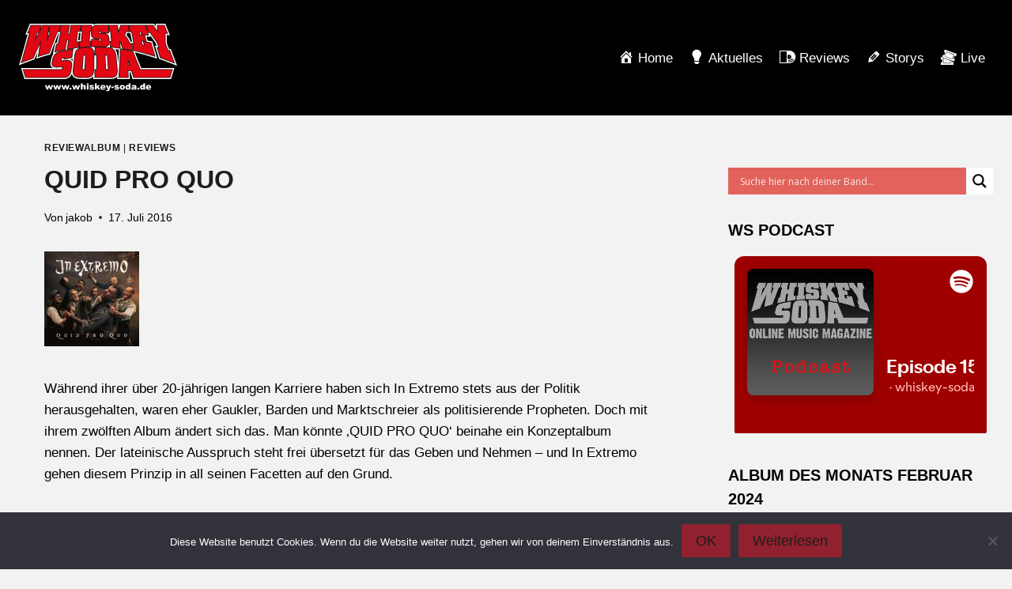

--- FILE ---
content_type: image/svg+xml
request_url: https://whiskey-soda.de/wp-content/uploads/2024/02/ws-logo.svg
body_size: 18472
content:
<?xml version="1.0" encoding="UTF-8"?> <svg xmlns="http://www.w3.org/2000/svg" id="Ebene_1" data-name="Ebene 1" viewBox="0 0 418.68 180.9"><defs><style> .cls-1 { fill-rule: evenodd; } .cls-1, .cls-2, .cls-3, .cls-4 { stroke-width: 0px; } .cls-1, .cls-4 { fill: #fff; } .cls-2 { fill: #1d1d1b; } .cls-3 { fill: #e30613; } </style></defs><polygon class="cls-4" points="68.58 164.06 73.02 164.06 74.95 171.59 77.4 164.06 81.51 164.06 84.04 171.6 85.98 164.06 90.39 164.06 85.98 176.05 81.9 176.05 79.47 168.83 77.13 176.05 73.02 176.05 68.58 164.06 68.58 164.06"></polygon><polygon class="cls-4" points="90.41 164.06 94.85 164.06 96.79 171.59 99.23 164.06 103.35 164.06 105.88 171.6 107.82 164.06 112.23 164.06 107.82 176.05 103.74 176.05 101.31 168.83 98.96 176.05 94.86 176.05 90.41 164.06 90.41 164.06"></polygon><polygon class="cls-4" points="112.25 164.06 116.69 164.06 118.62 171.59 121.07 164.06 125.19 164.06 127.72 171.6 129.66 164.06 134.07 164.06 129.66 176.05 125.57 176.05 123.15 168.83 120.8 176.05 116.7 176.05 112.25 164.06 112.25 164.06"></polygon><polygon class="cls-4" points="134.04 171.45 138.94 171.45 138.94 176.05 134.04 176.05 134.04 171.45 134.04 171.45"></polygon><polygon class="cls-4" points="140.38 164.06 144.82 164.06 146.75 171.59 149.2 164.06 153.32 164.06 155.85 171.6 157.79 164.06 162.2 164.06 157.79 176.05 153.71 176.05 151.28 168.83 148.93 176.05 144.83 176.05 140.38 164.06 140.38 164.06"></polygon><path class="cls-4" d="m163.84,159.5h4.6v6.09c.62-.65,1.24-1.11,1.86-1.39.62-.28,1.34-.42,2.19-.42,1.25,0,2.23.38,2.95,1.14.72.76,1.08,1.93,1.08,3.5v7.63h-4.62v-6.6c0-.75-.14-1.29-.41-1.6-.28-.31-.67-.47-1.17-.47-.55,0-1,.21-1.35.63-.34.42-.52,1.18-.52,2.27v5.76h-4.6v-16.55h0Z"></path><path class="cls-1" d="m179.41,159.5h4.6v3.12h-4.6v-3.12h0Zm0,4.55h4.6v11.99h-4.6v-11.99h0Z"></path><path class="cls-4" d="m186.14,172.72l4.55-.42c.19.54.45.92.79,1.15.34.23.79.35,1.36.35.62,0,1.1-.13,1.43-.4.26-.2.4-.44.4-.73,0-.33-.17-.59-.52-.77-.25-.13-.91-.29-1.97-.47-1.59-.28-2.7-.54-3.32-.77-.62-.24-1.14-.64-1.57-1.2-.42-.56-.64-1.21-.64-1.93,0-.79.23-1.47.69-2.04.46-.57,1.09-1,1.89-1.28.8-.28,1.88-.42,3.23-.42,1.43,0,2.48.11,3.16.33.68.22,1.25.56,1.7,1.02.45.46.83,1.08,1.13,1.87l-4.34.42c-.11-.38-.3-.66-.56-.84-.36-.24-.79-.36-1.3-.36s-.89.09-1.13.28c-.24.18-.35.41-.35.67,0,.29.15.52.45.67.3.15.95.29,1.96.41,1.53.17,2.66.41,3.41.72.74.31,1.31.75,1.71,1.32.39.57.59,1.2.59,1.89s-.21,1.37-.63,2.02c-.42.66-1.08,1.18-1.97,1.56-.9.39-2.12.58-3.67.58-2.19,0-3.75-.31-4.68-.94-.93-.63-1.52-1.51-1.79-2.67h0Z"></path><polygon class="cls-4" points="201.08 159.5 205.78 159.5 205.78 168.02 209.21 164.06 214.86 164.06 210.56 168.26 215.11 176.05 209.94 176.05 207.5 171.24 205.78 172.93 205.78 176.05 201.08 176.05 201.08 159.5 201.08 159.5"></polygon><path class="cls-1" d="m229.27,171.2h-9.22c.08.74.28,1.29.6,1.65.45.52,1.03.78,1.74.78.45,0,.88-.11,1.29-.34.25-.14.52-.39.8-.75l4.53.42c-.69,1.2-1.53,2.07-2.51,2.59-.98.52-2.38.78-4.21.78-1.59,0-2.84-.22-3.75-.67-.91-.45-1.67-1.16-2.27-2.14-.6-.98-.9-2.12-.9-3.44,0-1.88.6-3.4,1.8-4.56,1.2-1.16,2.86-1.74,4.97-1.74,1.72,0,3.07.26,4.07.78.99.52,1.75,1.27,2.27,2.26.52.99.78,2.27.78,3.86v.52h0Zm-4.67-2.2c-.09-.89-.33-1.53-.72-1.92-.39-.39-.9-.58-1.53-.58-.73,0-1.32.29-1.76.87-.28.36-.46.9-.53,1.62h4.54Z"></path><path class="cls-4" d="m230.05,164.06h4.85l2.47,7.98,2.28-7.98h4.52l-4.74,12.82c-.54,1.45-1.09,2.43-1.66,2.94-.8.72-2.01,1.08-3.64,1.08-.66,0-1.68-.09-3.07-.27l-.36-3.21c.66.21,1.4.31,2.21.31.54,0,.98-.12,1.32-.37.33-.25.62-.68.85-1.32l-5.03-12h0Z"></path><polygon class="cls-4" points="244.62 168.24 251.3 168.24 251.3 171.8 244.62 171.8 244.62 168.24 244.62 168.24"></polygon><path class="cls-4" d="m252.39,172.72l4.55-.42c.19.54.45.92.79,1.15.34.23.79.35,1.36.35.62,0,1.1-.13,1.43-.4.26-.2.39-.44.39-.73,0-.33-.17-.59-.52-.77-.25-.13-.91-.29-1.97-.47-1.59-.28-2.7-.54-3.32-.77-.62-.24-1.14-.64-1.57-1.2-.42-.56-.64-1.21-.64-1.93,0-.79.23-1.47.69-2.04.46-.57,1.09-1,1.89-1.28.8-.28,1.88-.42,3.23-.42,1.43,0,2.48.11,3.16.33.68.22,1.25.56,1.7,1.02.45.46.83,1.08,1.13,1.87l-4.34.42c-.11-.38-.3-.66-.56-.84-.36-.24-.79-.36-1.3-.36s-.89.09-1.13.28c-.24.18-.35.41-.35.67,0,.29.15.52.45.67.3.15.95.29,1.96.41,1.53.17,2.66.41,3.41.72.74.31,1.31.75,1.71,1.32.39.57.59,1.2.59,1.89s-.21,1.37-.63,2.02c-.42.66-1.08,1.18-1.97,1.56-.9.39-2.12.58-3.67.58-2.19,0-3.75-.31-4.67-.94-.93-.63-1.52-1.51-1.79-2.67h0Z"></path><path class="cls-1" d="m266.78,170.09c0-1.83.62-3.34,1.85-4.53,1.23-1.19,2.9-1.78,4.99-1.78,2.4,0,4.21.7,5.43,2.09.98,1.12,1.48,2.51,1.48,4.15,0,1.85-.61,3.36-1.83,4.54-1.22,1.18-2.91,1.77-5.07,1.77-1.92,0-3.48-.49-4.67-1.47-1.46-1.21-2.19-2.8-2.19-4.77h0Zm4.6,0c0,1.07.22,1.87.65,2.38.43.51.97.77,1.62.77s1.2-.25,1.62-.76c.42-.51.64-1.32.64-2.43,0-1.04-.21-1.82-.64-2.33-.43-.51-.96-.76-1.58-.76-.67,0-1.22.26-1.65.78-.44.52-.65,1.3-.65,2.36h0Z"></path><path class="cls-1" d="m295.36,159.5v16.55h-4.31v-1.77c-.6.76-1.15,1.27-1.65,1.53-.66.35-1.4.52-2.21.52-1.63,0-2.88-.62-3.74-1.87-.86-1.24-1.29-2.75-1.29-4.53,0-1.99.48-3.51,1.43-4.57.95-1.06,2.16-1.58,3.63-1.58.71,0,1.36.12,1.95.36.58.24,1.1.6,1.55,1.08v-5.72h4.65Zm-4.61,10.5c0-.94-.2-1.65-.6-2.11-.4-.46-.9-.7-1.51-.7-.53,0-.98.22-1.34.67-.36.45-.54,1.19-.54,2.24,0,.98.19,1.7.56,2.16.37.46.83.69,1.38.69.58,0,1.07-.23,1.46-.69.39-.46.59-1.21.59-2.25h0Z"></path><path class="cls-1" d="m302.36,167.94l-4.39-.46c.17-.77.4-1.37.72-1.81.31-.44.76-.82,1.35-1.15.42-.23,1-.41,1.74-.54.74-.13,1.53-.19,2.39-.19,1.37,0,2.48.08,3.31.23.83.15,1.53.48,2.08.97.39.34.7.82.92,1.44.23.62.34,1.21.34,1.78v5.3c0,.56.04,1.01.11,1.33.07.32.23.73.47,1.23h-4.3c-.17-.31-.29-.54-.34-.7-.05-.16-.1-.41-.16-.76-.6.58-1.2.99-1.79,1.24-.81.33-1.76.5-2.83.5-1.43,0-2.51-.33-3.26-1-.74-.66-1.11-1.48-1.11-2.46,0-.91.27-1.66.8-2.25.53-.59,1.52-1.03,2.96-1.31,1.72-.35,2.84-.59,3.35-.73.51-.14,1.05-.32,1.63-.55,0-.56-.12-.96-.35-1.19-.23-.23-.64-.34-1.23-.34-.75,0-1.31.12-1.69.36-.29.19-.53.55-.71,1.07h0Zm3.98,2.4c-.63.23-1.29.43-1.98.6-.93.25-1.53.5-1.78.74-.26.25-.38.54-.38.86,0,.37.13.66.38.9.25.23.62.35,1.11.35s.99-.13,1.43-.38c.44-.25.75-.56.94-.92.18-.36.28-.83.28-1.41v-.74h0Z"></path><polygon class="cls-4" points="313.58 171.45 318.48 171.45 318.48 176.05 313.58 176.05 313.58 171.45 313.58 171.45"></polygon><path class="cls-1" d="m333.88,159.5v16.55h-4.31v-1.77c-.6.76-1.15,1.27-1.65,1.53-.66.35-1.4.52-2.21.52-1.63,0-2.88-.62-3.74-1.87-.86-1.24-1.29-2.75-1.29-4.53,0-1.99.48-3.51,1.43-4.57.95-1.06,2.16-1.58,3.63-1.58.71,0,1.36.12,1.95.36.58.24,1.1.6,1.55,1.08v-5.72h4.65Zm-4.61,10.5c0-.94-.2-1.65-.6-2.11-.4-.46-.9-.7-1.51-.7-.53,0-.98.22-1.34.67-.36.45-.54,1.19-.54,2.24,0,.98.19,1.7.56,2.16.37.46.83.69,1.38.69.59,0,1.07-.23,1.46-.69.39-.46.59-1.21.59-2.25h0Z"></path><path class="cls-1" d="m349.98,171.2h-9.22c.08.74.28,1.29.6,1.65.45.52,1.03.78,1.74.78.45,0,.88-.11,1.29-.34.25-.14.52-.39.8-.75l4.53.42c-.69,1.2-1.53,2.07-2.51,2.59-.98.52-2.38.78-4.21.78-1.59,0-2.84-.22-3.75-.67-.91-.45-1.67-1.16-2.27-2.14-.6-.98-.9-2.12-.9-3.44,0-1.88.6-3.4,1.8-4.56,1.2-1.16,2.86-1.74,4.97-1.74,1.72,0,3.07.26,4.07.78s1.75,1.27,2.27,2.26c.52.99.78,2.27.78,3.86v.52h0Zm-4.67-2.2c-.09-.89-.33-1.53-.72-1.92-.39-.39-.9-.58-1.53-.58-.73,0-1.32.29-1.76.87-.28.36-.46.9-.53,1.62h4.54Z"></path><path class="cls-4" d="m163.1,24.31h-.52s-3.59.04-3.59.04l-2.38,19.86,4.72-.4,1.76-19.49h0Zm132.82,23.72l3.45.48-4.67-23.41-1.46-.04-6.71-.11c-.72,1.76-1.45,3.47-2.19,5.17,4.71,4.69,9.24,11.46,11.57,17.92h0Zm-31.63,21.95v-.82c-3.26-.46-6.45-.87-9.63-1.24,4.64,5.91,5.75,13.85,6.27,19.04l1.91,19.3c.72-12.1,1.29-24.2,1.46-36.29h0Zm-115.03-1.08l-2.23.33-.59,4.59c.75-1.73,1.68-3.39,2.82-4.91h0Zm-6.79,25.77l-3.23.46c-1.01.16-2.03.32-3.05.49,2.21,1.04,4.24,2.64,5.63,5.03l.65-5.99h0ZM265.01,3.51l.97-3.5h91.94s1.77,2.9,1.77,2.9c.88,1.46,1.8,2.91,2.73,4.35l-.05-.79L361.91,0h25.62s12.24,30.85,12.24,30.85l-8.42-.98c0,2.71-.02,5.86-.02,8.94,0,3.6.02,6.72.05,8.96l.03,2.62v.46c1.64,5.52,3.83,10.9,5.84,16.25l5.07,1.29,16.35,44.02-12.7-5.11c-10.56-4.25-21.2-8.29-31.94-12.07l-2.85-1-11.4-35.92,4.92,1.11c-.79-2.48-1.61-4.94-2.5-7.37l-.15-.21-.79-1.18c-.68-1.01-1.67-2.45-2.88-4.17-2.16-3.06-4.41-6.18-5.05-7.08-2.09-2.97-4.2-5.93-6.31-8.89l1.3,4.52-8.55-.52-1.98-.12,2.93,11.08c2.73.39,5.46.79,8.25,1.21l3.83.58,13.37,46.18-10.84-3.51c-16.97-5.49-32.67-9.85-48.47-13.45,5.35,14.03,11.09,27.98,16.76,41.88h87.75s-8.65,29.57-8.65,29.57h-101.83l-1.32-4.25c-1.46-4.71-2.97-9.4-4.5-14.09l-1.9-.06c.04,4.07.1,8.15.2,12.21l.14,6.19h-33.44l.43-6.45.02-.35c-3.45,4.36-9.36,6.72-18.59,6.71l-44.93-.07.02-7.47c-2.65,3.42-6.56,6.02-12.13,6.92-3.72.6-7.55.73-11.37.7-3.47-.03-6.93-.19-10.28-.2-12.43-.02-20.89-3.56-23.31-13.83l-.25.67c-2.87,7.36-10.03,12.31-17.34,13.3-1.25.17-2.5.19-3.76.14-.86-.03-1.71-.09-2.57-.09H14.48l-8.67-29.44h84.86c-5-2.12-8.78-6.73-6.93-16.31.93-4.81,1.83-9.4,3.33-13.56,1.06-2.95,2.44-5.73,4.37-8.22l-1.84.45,6.51-29.54,4.1-.63.16-.02,5.32-25.15h-1.25c-6.87,17.86-13.93,35.64-20.42,53.64l-1.06,2.93-3,.84c-8.25,2.32-16.45,4.82-24.6,7.48l-9.59,3.14,1.75-9.94c.4-2.24.78-4.48,1.15-6.73-2.35,5.35-4.67,10.71-6.96,16.09l-1.04,2.44-2.49.89c-8.92,3.19-17.78,6.56-26.58,10.08l-11.59,4.64,3.55-11.97c6.89-23.27,13.12-46.72,19.29-70.19l-5.66.26L28.81.04l167.75-.02-.1,2.29c2.99-1.56,6.66-2.29,10.92-2.29h57.22s.42,3.49.42,3.49h0Z"></path><path class="cls-2" d="m144.3,66.73l-3.25,25.09-2.27.32c-5.87.91-12.07,2.16-17.04,3.07l-4.08.54.62-3.82c-1.51.24-3.01.49-4.52.74l-.99,5.43c3.01-.36,6.01-.71,9.03-1.02,4.55-.46,17.22-1.61,18.74,9.14.36,2.53.1,5.02-.15,7.1-.38,3.23-.63,6.58-1.08,9.88-.47,3.39-1.16,6.9-2.47,10.25-2.43,6.23-8.58,10.55-14.93,11.41-1.08.15-2.17.16-3.26.12-.89-.03-1.78-.09-2.66-.09H16.74l-6.89-23.39h103.65s.86-5.27.86-5.27c-3.56.25-7.11.51-10.67.77-7.5.53-19.77.15-16.98-14.26,2.81-14.49,5.08-25.54,23.34-29.61,10.02-2.23,20.13-4.2,30.27-5.79l3.99-.62h0Zm30.93,18.47c-1.36.08-2.72.16-4.08.24l-2.6,36.31,4.79-.04,1.88-36.5h0Zm57.9-.01c-1.36-.07-2.72-.14-4.08-.21l1.56,36.75,4.8.05-2.28-36.59h0Zm56.82,23.8l1.76.12c-.57-1.68-1.13-3.37-1.69-5.06l-.07,4.94h0ZM48.35,24.59c-.88,3.68-1.74,7.36-2.6,11.05,1.86-3.74,3.74-7.46,5.62-11.19l-3.02.14h0Zm28.83,8.99c1.37-3.45,2.74-6.9,4.11-10.36l-2.93.11c-.39,3.42-.78,6.84-1.18,10.25h0Zm83.02,13.65l2.34-.16,1.55-.1,2.32-25.72-3.86.05-6.25.05-3.14,26.19,7.06-.6-.03.3h0Zm52.94-5.89l.02,4.2,3.51.04-.1-4.21-3.43-.03h0Zm3.02-16.46l-.1-3.89h-3.01s.02,3.88.02,3.88h3.09Zm-25.14,20.84l.15-5.02,2.89-.04c2.08-.03,4.15-.06,6.23-.07-4.06-1.01-7.89-3.32-9.08-8.41-.56-2.38-.6-5.17-.52-7.64.04-1.2.11-2.39.17-3.51h-2.21s-1.33,24.81-1.33,24.81l.9-.03,2.79-.08h0Zm48.76.62l3.41.19.65.04-2.11-25.4-3.38-.04.26,4.73-3.23-.04c-1.96-.02-4.23-.03-6.56-.04,4.03,1.01,7.96,3.19,9.51,7.87.8,2.41,1.1,5,1.24,7.39.11,1.79.14,3.58.2,5.29h0Zm1.24,17.11l-1.17-15.8v.14c.31,4.85-.04,10.61-7.14,13.49-1.58.64-3.2.95-4.75,1.09,2.91.17,5.82.37,8.73.6,1.44.11,2.89.25,4.32.49h0Zm80.83-40.57l-2.4-.08,1.43,6.02,2.54.16-1.57-6.11h0Zm6.3,24.53l-2.93-.31,2.08,8.75,3.16.55-2.31-8.99h0Zm5.67-16.28l4.51,17.06c3.38.48,6.75.96,10.21,1.49l1.92.29,11.24,38.84-5.42-1.76c-17.98-5.82-34.55-10.37-51.32-14.11l-1.94-.43-4.05-21,4.19.58-5.98-29.96-3.89-.1-8.8-.15c-1.24,3.1-2.49,6.04-3.79,8.96,5.48,4.85,11.06,13.17,13.06,20.39l2.73.36,2.17.29,3.92,21.17-4.44-.95c-7.84-1.68-15.24-3.08-22.88-4.34l-2.2-.36-.31-2.21c-.53-3.83-2.71-9.19-5.05-13.63l1.83,15.27-1.28-.18,2.55.41c10.08,1.63,20.1,3.6,30.04,5.88l1.58.36.57,1.52c5.88,15.6,12.28,31.1,18.57,46.53h85.75s-6.88,23.52-6.88,23.52h-97.33l-.66-2.13c-1.68-5.4-3.41-10.77-5.18-16.14l-7.16-.25c.03,5.14.11,10.28.23,15.42l.07,3.1h-27.12l.21-3.22c1.57-23.82,3.45-47.77,3.79-71.64l.05-3.48-1.71-.24c-7.54-1.07-14.68-1.89-22.08-2.56l-1.9-.17c.25.05.5.1.75.15,12.47,2.76,14.66,15.29,15.48,23.54l3.25,32.86c1.52,15.36-1.2,24.71-19.21,24.69l-41.9-.06.06-23.18h4.65s-.23-37.18-.23-37.18h-4.33s.05-22.27.05-22.27c-2.17.04-4.34.09-6.51.16l-2.99.09-2.75.18-.94.05c.86.13,1.69.29,2.48.51,4.13,1.16,6.74,4.43,8.18,7.48,1.25,2.67,1.74,5.76,1.94,8.62.19,2.81.12,5.7.08,8.24l-.46,30.29c-.04,2.4-.08,5.02-.32,7.65-.24,2.65-.7,5.39-1.59,7.92-1.87,5.29-5.69,9.73-12.95,10.89-3.56.57-7.21.7-10.87.67-3.48-.03-6.94-.19-10.3-.2-15.28-.02-22.57-5.25-20.72-22.34l3.67-34.01c1.06-9.78,3.32-19.67,13.36-23.43l-1.33.15.05-.52c-1.57.22-20.33,2.89-27.59,4.17l-4.17.74,3.92-25.07-2.72.2-4.47,25.5-2.03.4c-7.67,1.52-15.08,3.16-22.89,5.09l-4.73,1.17,5.01-22.77,2.05-.32,2.23-.34,6.55-30.95-3.89.11-3.2.03c-7.11,18.52-14.45,36.94-21.18,55.61l-.53,1.47-1.5.42c-8.29,2.33-16.54,4.84-24.73,7.52l-4.8,1.57.88-4.97c1.69-9.56,3.11-19.15,4.58-28.74-1.94,4.16-3.87,8.33-5.75,12.53-3.55,7.92-7.01,15.88-10.41,23.87l-.52,1.22-1.25.45c-8.96,3.2-17.85,6.58-26.68,10.12l-5.8,2.32,1.77-5.99c7.29-24.62,13.84-49.42,20.36-74.25l-5.08.23L30.86,3.07h29.66s-3.51,10.14-3.51,10.14c1.39-2.8,2.77-5.61,4.12-8.43l.82-1.71h19.04s-.5,3.46-.5,3.46c-.18,1.25-.35,2.5-.52,3.75l2.02-7.21h53.02s-4.07,23.21-4.07,23.21l2.36-.1,3.62-23.12h56.49s-.29,6.46-.29,6.46c2.41-4.17,6.99-6.47,14.27-6.47h54.53s1.81,15.12,1.81,15.12c1.37-4.08,2.68-8.32,3.95-12.9l.61-2.22h87.94s.88,1.44.88,1.44c2.55,4.2,5.34,8.34,8.02,12.53l.68,1.08c-.12-4.11-.17-8.23-.43-11.83l-.23-3.24h20.32s9.61,24.23,9.61,24.23l-6.76-.79c0,3.2-.02,7.85-.03,12.34,0,7.12.08,12.61.13,12.76,1.83,6.08,4.32,12.09,6.54,18.07l5.07,1.29,13.42,36.11-6.35-2.56c-10.6-4.27-21.28-8.33-32.06-12.12l-1.42-.5-9.35-29.45,4.9,1.11c-1.33-4.25-2.64-8.52-4.18-12.68-.08-.22-1.77-2.75-4.13-6.1-2.16-3.06-4.41-6.18-5.05-7.08-3.16-4.48-6.35-8.93-9.51-13.41l-4.27-.18,2.21,7.68-4.27-.26c-2.08-.13-4.12-.25-6.15-.37h0Z"></path><path class="cls-3" d="m88.65,103.11c2.8-14.46,4.89-24.38,21.95-28.18,9.98-2.23,20.06-4.18,30.16-5.77l1.6-.25-2.76,21.32-.91.13c-5.89.91-12.08,2.16-17.06,3.07l-1.61.21.63-3.88c-2.76.43-5.51.88-8.27,1.34l-1.66,9.11c3.81-.47,7.62-.93,11.43-1.31,5.22-.52,15.53-1.15,16.76,7.59.32,2.27.09,4.55-.15,6.64-.37,3.21-.62,6.55-1.07,9.85-.46,3.33-1.13,6.68-2.36,9.84-2.17,5.55-7.72,9.49-13.48,10.27-.98.13-1.97.14-2.96.1-.91-.03-1.82-.09-2.72-.09H18.26l-5.82-19.76h102.76l1.48-9.06c-4.32.29-8.64.62-12.96.92-7.96.57-17.4-.08-15.07-12.1h0Z"></path><path class="cls-3" d="m189.21,64.89c3.43.96,5.72,3.72,7.02,6.51,1.11,2.37,1.58,5.2,1.77,7.98.19,2.76.12,5.59.08,8.09l-.46,30.29c-.07,4.71-.16,10.32-1.81,14.99-1.69,4.79-5.05,8.66-11.52,9.71-3.46.56-7.01.67-10.56.64-3.48-.03-6.95-.19-10.32-.2-14.43-.02-20.63-4.52-18.92-20.33l3.67-34.01c1.27-11.78,4.13-22.31,19.09-23.31,3.15-.21,7.08-.72,10.96-.97,3.88-.25,7.87-.26,11,.61h0Zm-19.59,18.85l-2.85,39.85,8.47-.08,2.07-40.22c-2.56.13-5.13.28-7.69.45h0Z"></path><path class="cls-3" d="m203.42,63.51c11.06-.03,22.19.4,33.29,1.28,1.83.14,3.68.33,5.49.73,11.07,2.45,13.23,13.54,14.07,21.95l3.25,32.86c1.47,14.91-1,22.72-17.4,22.69l-40.09-.06.05-19.55h4.66s-.25-40.81-.25-40.81h-4.31s.05-19.09.05-19.09h1.2Zm23.9,19.58l1.72,40.45,8.48.09-2.51-40.15c-2.56-.15-5.13-.28-7.69-.39h0Z"></path><path class="cls-3" d="m288.27,110.69l6.19.43c-2.05-6.06-4.06-12.13-6-18.23-.01,5.94-.1,11.87-.19,17.81h0Zm111,32.41h-94.64l-.26-.85c-1.81-5.81-3.67-11.59-5.58-17.37l-10.32-.35c.03,5.78.1,11.57.24,17.34l.03,1.24h-23.32l.09-1.29c1.58-23.85,3.45-47.83,3.79-71.74l.02-1.4,1.38.22c10.04,1.62,20.02,3.59,29.93,5.85l.63.14.23.61c6.03,15.99,12.61,31.88,19.05,47.71h84.54s-5.82,19.89-5.82,19.89h0Z"></path><path class="cls-3" d="m58.13,4.89l-6.13,17.74-4.93.23c-2.28,9.42-4.35,18.9-6.81,28.28l-.22.85c7.26-15.64,15.43-30.89,22.89-46.41l.33-.69h15.8s-.2,1.38-.2,1.38c-2.01,13.9-3.22,27.94-5.17,41.85,3.34-8.99,6.96-17.87,10.47-26.8l-5.29.19,4.66-16.63h25.36s-3.57,15.74-3.57,15.74l-4.07.12c-7.25,18.91-14.76,37.71-21.62,56.77l-.21.59-.6.17c-8.32,2.34-16.59,4.86-24.8,7.54l-1.92.63.35-1.99c2.44-13.82,4.32-27.72,6.62-41.56-3.75,8.09-7.59,16.14-11.23,24.29-3.55,7.93-7.02,15.9-10.43,23.9l-.21.49-.5.18c-8.98,3.21-17.89,6.6-26.75,10.14l-2.32.93.71-2.39c7.53-25.42,14.27-51.05,21-76.69l-4.73.22,7.63-19.04h25.88Z"></path><path class="cls-3" d="m133.01,4.88l-4.09,23.31c2.05-.09,4.05-.17,6.1-.25l3.61-23.06h1.04c6.55,0,15.22-.06,21.73-.06h1.34s-.14,1.34-.14,1.34c-.45,4.31-.9,8.27-1.32,12.25l-.11,1.07-6.31.1-3.59,29.97,7.1-.6-1.47,14.01s-18.75,2.66-26.35,4l-1.67.29,3.88-24.81c-2.15.15-4.26.31-6.41.47l-4.5,25.67-.81.16c-7.7,1.53-15.13,3.18-22.97,5.11l-1.89.47,4.12-18.7.82-.13c1.18-.18,2.31-.36,3.47-.53l7.29-34.44-3.87.11,3.47-15.73h21.55Z"></path><path class="cls-3" d="m191.66,4.88l-.64,14.35-3.92.03-1.53,28.48,2.88-.09,1.3-.04-.58,13.12-1.1.05c-8.83.43-17.29,1.11-26.16,2.09l-1.48.16,1.39-14.06,1.02-.07,3.1-.21,2.64-29.27-3.84.05,1.44-14.59h25.49Z"></path><path class="cls-3" d="m193.14,31.78c-.5-2.14-.55-4.73-.48-7.17.08-2.42.28-4.81.34-6.65.27-8.36,4.27-13.08,14.53-13.08h25.18s3.07,0,3.07,0l1.06,19.17h-1.29c-4.79-.07-11.48-.05-16.27-.07h-1.17s-.12-4.76-.12-4.76l-6.6-.02.03,7.52c3.26,0,6.53.02,9.8.05,5.43.06,13.37.95,15.54,7.49.73,2.19,1.01,4.59,1.15,6.93.14,2.3.15,4.62.28,6.74.29,4.7-.09,9.29-6.02,11.69-1.58.64-3.24.91-4.86,1.01-1.59.1-3.21.03-4.79-.04-9.55-.41-19.14-.4-28.69-.09l-1.29.04.54-18.03,1.16-.02c5.35-.08,10.7-.11,16.04-.09h1.2s.02,4.96.02,4.96c2.39.02,4.79.05,7.18.09l-.2-7.85c-3.7-.04-7.41-.07-11.11-.07-5.7,0-12.71-1.15-14.26-7.75h0Z"></path><path class="cls-3" d="m267.64,64.74l-1.56-.22c-7.57-1.07-14.74-1.9-22.18-2.57l-1.02-.09-1.01-13.58,1.37.08,2.74.16-2.42-29.13-3.84-.04-1.08-14.47h21.82s2.55,21.24,2.55,21.24c2.36-6.38,4.52-12.93,6.57-20.35l.25-.89h.92c5.03,0,11.71.08,16.72.08h1.01l.18.99c.84,4.55,1.6,8.61,2.38,12.81l.27,1.45s-5.4-.09-7.85-.13c-1.56,3.96-3.12,7.62-4.78,11.31,5.85,4.69,12.15,14.02,13.81,21.52,1.32.17,2.61.34,3.95.52l.87.12,3.19,17.2-1.77-.38c-7.87-1.69-15.3-3.1-22.97-4.35l-.88-.14-.12-.88c-.93-6.66-6.35-17.24-9.6-21.06l2.5,20.83h0Z"></path><path class="cls-3" d="m334.79,4.86l7.16,24.94-1.71-.1c-4.74-.29-9.25-.55-13.95-.8l-.89-.05-1.98-7.72-6.13-.2,2.29,9.64c3.95.25,7.76.5,11.72.78l.86.06,3.99,15.07-1.76-.2c-3.88-.44-7.58-.84-11.38-1.24l2.95,12.41c2.4.41,4.73.82,7.11,1.25l-2.5-9.75,1.78.24c5.43.73,10.63,1.47,16.08,2.29l.77.12,9.97,34.44-2.17-.7c-18.04-5.84-34.66-10.4-51.48-14.15l-.77-.17-3.34-17.34,1.68.23,2.59.37-6.82-33.9-3.88-.1-2.97-15.41h42.78Z"></path><path class="cls-3" d="m355.36,4.86l.35.58c2.56,4.21,5.36,8.36,8.04,12.57,1.51,2.37,2.99,4.75,4.37,7.17-.15-1.98-.24-4.04-.31-6.12-.15-4.47-.19-9-.46-12.91l-.09-1.29h17.14s8.04,20.27,8.04,20.27l-5.78-.67c.01,2.98-.02,8.8-.02,14.38,0,6.82.06,12.79.2,13.29,1.93,6.42,4.6,12.76,6.91,19.07l5.07,1.29,11.65,31.37-2.54-1.02c-10.62-4.28-21.33-8.35-32.14-12.15l-.57-.2-8.12-25.58,4.89,1.1c-1.68-5.26-3.25-10.6-5.16-15.77-.19-.52-2.1-3.34-4.34-6.52-2.16-3.07-4.41-6.18-5.05-7.08-3.33-4.72-6.7-9.42-10.03-14.14l-4.53-.19-5.11-17.44h17.56Z"></path></svg> 